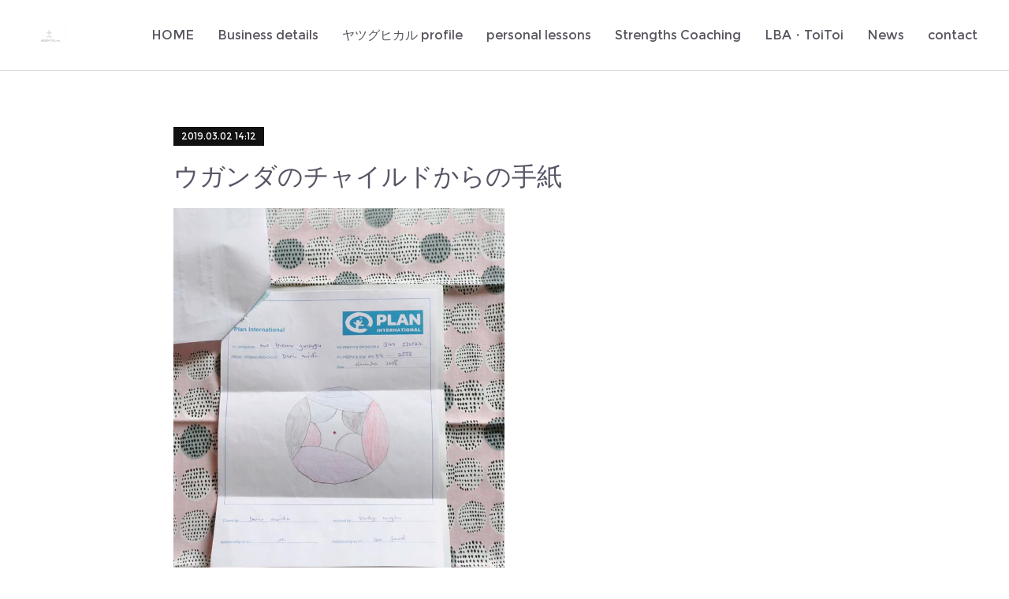

--- FILE ---
content_type: text/html; charset=utf-8
request_url: https://www.slowplus-coaching.net/posts/5823764
body_size: 10475
content:
<!doctype html>

            <html lang="ja" data-reactroot=""><head><meta charSet="UTF-8"/><meta http-equiv="X-UA-Compatible" content="IE=edge"/><meta name="viewport" content="width=device-width,user-scalable=no,initial-scale=1.0,minimum-scale=1.0,maximum-scale=1.0"/><title data-react-helmet="true">ウガンダのチャイルドからの手紙 | insightful ± Coaching</title><link data-react-helmet="true" rel="canonical" href="https://www.slowplus-coaching.net/posts/5823764/"/><meta name="description" content="ウガンダに住む女の子のスポンサーになってもう数年になるのだけれど、先日彼女へのお手紙と一緒に日本の和紙でできた封緘をするときの丸い和柄のシールを送っていたら、それを絵に描いて送ってくれました。今までは"/><meta property="fb:app_id" content="522776621188656"/><meta property="og:url" content="https://www.slowplus-coaching.net/posts/5823764"/><meta property="og:type" content="article"/><meta property="og:title" content="ウガンダのチャイルドからの手紙"/><meta property="og:description" content="ウガンダに住む女の子のスポンサーになってもう数年になるのだけれど、先日彼女へのお手紙と一緒に日本の和紙でできた封緘をするときの丸い和柄のシールを送っていたら、それを絵に描いて送ってくれました。今までは"/><meta property="og:image" content="https://cdn.amebaowndme.com/madrid-prd/madrid-web/images/sites/91576/31310a6fc35d9edb7c85de16778bb603_e787a80e6ac9472511e6605877762b51.jpg"/><meta property="og:site_name" content="insightful ± Coaching"/><meta property="og:locale" content="ja_JP"/><meta name="twitter:card" content="summary_large_image"/><meta name="twitter:site" content="@amebaownd"/><meta name="twitter:title" content="ウガンダのチャイルドからの手紙 | insightful ± Coaching"/><meta name="twitter:description" content="ウガンダに住む女の子のスポンサーになってもう数年になるのだけれど、先日彼女へのお手紙と一緒に日本の和紙でできた封緘をするときの丸い和柄のシールを送っていたら、それを絵に描いて送ってくれました。今までは"/><meta name="twitter:image" content="https://cdn.amebaowndme.com/madrid-prd/madrid-web/images/sites/91576/31310a6fc35d9edb7c85de16778bb603_e787a80e6ac9472511e6605877762b51.jpg"/><meta name="twitter:app:id:iphone" content="911640835"/><meta name="twitter:app:url:iphone" content="amebaownd://public/sites/91576/posts/5823764"/><meta name="twitter:app:id:googleplay" content="jp.co.cyberagent.madrid"/><meta name="twitter:app:url:googleplay" content="amebaownd://public/sites/91576/posts/5823764"/><meta name="twitter:app:country" content="US"/><link rel="amphtml" href="https://amp.amebaownd.com/posts/5823764"/><link rel="alternate" type="application/rss+xml" title="insightful ± Coaching" href="https://www.slowplus-coaching.net/rss.xml"/><link rel="alternate" type="application/atom+xml" title="insightful ± Coaching" href="https://www.slowplus-coaching.net/atom.xml"/><link rel="sitemap" type="application/xml" title="Sitemap" href="/sitemap.xml"/><link href="https://static.amebaowndme.com/madrid-frontend/css/user.min-a66be375c.css" rel="stylesheet" type="text/css"/><link href="https://static.amebaowndme.com/madrid-frontend/css/bill/index.min-a66be375c.css" rel="stylesheet" type="text/css"/><link rel="icon" href="https://cdn.amebaowndme.com/madrid-prd/madrid-web/images/sites/91576/73478866a91b8e9bf7c86214f62a0d90_083fa05415447d533c58ae10c3bcceef.png?width=32&amp;height=32"/><link rel="apple-touch-icon" href="https://cdn.amebaowndme.com/madrid-prd/madrid-web/images/sites/91576/73478866a91b8e9bf7c86214f62a0d90_083fa05415447d533c58ae10c3bcceef.png?width=180&amp;height=180"/><style id="site-colors" charSet="UTF-8">.u-nav-clr {
  color: #58535e;
}
.u-nav-bdr-clr {
  border-color: #58535e;
}
.u-nav-bg-clr {
  background-color: #ffffff;
}
.u-nav-bg-bdr-clr {
  border-color: #ffffff;
}
.u-site-clr {
  color: ;
}
.u-base-bg-clr {
  background-color: #ffffff;
}
.u-btn-clr {
  color: #111111;
}
.u-btn-clr:hover,
.u-btn-clr--active {
  color: rgba(17,17,17, 0.7);
}
.u-btn-clr--disabled,
.u-btn-clr:disabled {
  color: rgba(17,17,17, 0.5);
}
.u-btn-bdr-clr {
  border-color: #111111;
}
.u-btn-bdr-clr:hover,
.u-btn-bdr-clr--active {
  border-color: rgba(17,17,17, 0.7);
}
.u-btn-bdr-clr--disabled,
.u-btn-bdr-clr:disabled {
  border-color: rgba(17,17,17, 0.5);
}
.u-btn-bg-clr {
  background-color: #111111;
}
.u-btn-bg-clr:hover,
.u-btn-bg-clr--active {
  background-color: rgba(17,17,17, 0.7);
}
.u-btn-bg-clr--disabled,
.u-btn-bg-clr:disabled {
  background-color: rgba(17,17,17, 0.5);
}
.u-txt-clr {
  color: #565565;
}
.u-txt-clr--lv1 {
  color: rgba(86,85,101, 0.7);
}
.u-txt-clr--lv2 {
  color: rgba(86,85,101, 0.5);
}
.u-txt-clr--lv3 {
  color: rgba(86,85,101, 0.3);
}
.u-txt-bg-clr {
  background-color: #eeeeef;
}
.u-lnk-clr,
.u-clr-area a {
  color: #7fa0ba;
}
.u-lnk-clr:visited,
.u-clr-area a:visited {
  color: rgba(127,160,186, 0.7);
}
.u-lnk-clr:hover,
.u-clr-area a:hover {
  color: rgba(127,160,186, 0.5);
}
.u-ttl-blk-clr {
  color: #111111;
}
.u-ttl-blk-bdr-clr {
  border-color: #111111;
}
.u-ttl-blk-bdr-clr--lv1 {
  border-color: #cfcfcf;
}
.u-bdr-clr {
  border-color: #dddddd;
}
.u-acnt-bdr-clr {
  border-color: #111111;
}
.u-acnt-bg-clr {
  background-color: #111111;
}
body {
  background-color: #ffffff;
}
blockquote {
  color: rgba(86,85,101, 0.7);
  border-left-color: #dddddd;
};</style><style id="user-css" charSet="UTF-8">;</style><style media="screen and (max-width: 800px)" id="user-sp-css" charSet="UTF-8">;</style><script>
              (function(i,s,o,g,r,a,m){i['GoogleAnalyticsObject']=r;i[r]=i[r]||function(){
              (i[r].q=i[r].q||[]).push(arguments)},i[r].l=1*new Date();a=s.createElement(o),
              m=s.getElementsByTagName(o)[0];a.async=1;a.src=g;m.parentNode.insertBefore(a,m)
              })(window,document,'script','//www.google-analytics.com/analytics.js','ga');
            </script></head><body id="mdrd-a66be375c" class="u-txt-clr u-base-bg-clr theme-bill plan-premium hide-owndbar "><noscript><iframe src="//www.googletagmanager.com/ns.html?id=GTM-PXK9MM" height="0" width="0" style="display:none;visibility:hidden"></iframe></noscript><script>
            (function(w,d,s,l,i){w[l]=w[l]||[];w[l].push({'gtm.start':
            new Date().getTime(),event:'gtm.js'});var f=d.getElementsByTagName(s)[0],
            j=d.createElement(s),dl=l!='dataLayer'?'&l='+l:'';j.async=true;j.src=
            '//www.googletagmanager.com/gtm.js?id='+i+dl;f.parentNode.insertBefore(j,f);
            })(window,document, 'script', 'dataLayer', 'GTM-PXK9MM');
            </script><div id="content"><div class="page u-nav-bg-clr " data-reactroot=""><div class="page__outer"><div class="page__inner u-base-bg-clr"><header class="page__header header u-nav-bg-clr u-bdr-clr"><div class="header__inner"><div class="site-logo"><div><img alt=""/></div></div><nav role="navigation" class="header__nav global-nav u-font js-nav-overflow-criterion is-invisible"><ul class="global-nav__list "><li class="global-nav__item u-nav-bdr-clr js-nav-item "><a target="" class="u-nav-clr u-nav-bdr-clr u-font" href="/">HOME</a></li><li class="global-nav__item u-nav-bdr-clr js-nav-item "><a target="" class="u-nav-clr u-nav-bdr-clr u-font" href="/pages/256609/page_201601011520">Business details</a></li><li class="global-nav__item u-nav-bdr-clr js-nav-item "><a target="" class="u-nav-clr u-nav-bdr-clr u-font" href="/pages/256327/profile">ヤツグヒカル profile</a></li><li class="global-nav__item u-nav-bdr-clr js-nav-item "><a href="https://slowplus.official.ec/" target="_blank" class="u-nav-clr u-nav-bdr-clr u-font">personal lessons</a></li><li class="global-nav__item u-nav-bdr-clr js-nav-item "><a target="" class="u-nav-clr u-nav-bdr-clr u-font" href="/pages/5116340/page_202107241644">Strengths Coaching</a></li><li class="global-nav__item u-nav-bdr-clr js-nav-item "><a target="" class="u-nav-clr u-nav-bdr-clr u-font" href="/pages/256468/page_201601011256">LBA・ToiToi</a></li><li class="global-nav__item u-nav-bdr-clr js-nav-item "><a target="" class="u-nav-clr u-nav-bdr-clr u-font" href="/pages/256326/posts">News</a></li><li class="global-nav__item u-nav-bdr-clr js-nav-item "><a href="https://form.run/@slowplus-4544" target="_blank" class="u-nav-clr u-nav-bdr-clr u-font">contact</a></li></ul></nav><div class="header__icon header-icon"><span class="header-icon__item u-nav-bdr-clr"></span><span class="header-icon__item u-nav-bdr-clr"></span></div></div></header><div><div role="main" class="page__main-outer"><div class="page__main page__main--blog-detail u-base-bg-clr"><div class="section"><div class="blog-article-outer"><article class="blog-article"><div class="blog-article__inner"><div class="blog-article__header"><div class="blog-article__date u-acnt-bg-clr u-font"><time class="" dateTime="2019-03-02T14:12:56Z">2019.03.02 14:12</time></div></div><div class="blog-article__content"><div class="blog-article__title blog-title"><h1 class="blog-title__text u-txt-clr">ウガンダのチャイルドからの手紙</h1></div><div class="blog-article__body blog-body blog-body--show-title"><div class="blog-body__item"><div class="img img__item--"><div><img alt=""/></div></div></div><div class="blog-body__item"><div class="img img__item--"><div><img alt=""/></div></div></div><div class="blog-body__item"><div class="blog-body__text u-txt-clr u-clr-area" data-block-type="text"><p>ウガンダに住む女の子のスポンサーになってもう数年になるのだけれど、</p><p>先日彼女へのお手紙と一緒に日本の和紙でできた封緘をするときの丸い和柄のシールを送っていたら、それを絵に描いて送ってくれました。</p><p><br></p><p>今までは原色のエネルギーほとばしる絵をクレヨンで描いて送ってきてくれていたのに、私の送った和風な優しい感じを表現するために、どうにかして優しい色の色鉛筆を探して描いてくれたのかなぁ。</p><p>今度は軽くて耐久性のある紙風船を送ってあげようと思います。</p><p>英語の手紙は地域ボランティアの方が代筆してくれたもの。</p><p>彼女も彼女の家族も字が書けないし読めないということだから、絵がコミュニケーションになるんだなぁ。</p><p>彼女の優しい気持ちに感謝だな。</p><p><br></p><p>ヒカル</p></div></div></div></div><div class="blog-article__footer"><div class="bloginfo"><div class="bloginfo__category bloginfo-category"><ul class="bloginfo-category__list bloginfo-category-list"><li class="bloginfo-category-list__item"><a class="u-txt-clr u-txt-clr--lv2" href="/posts/categories/50380">myself＊感じたこと・学びなど<!-- -->(<!-- -->199<!-- -->)</a></li><li class="bloginfo-category-list__item"><a class="u-txt-clr u-txt-clr--lv2" href="/posts/categories/50291">myself＊学び<!-- -->(<!-- -->64<!-- -->)</a></li></ul></div></div><div class="reblog-btn-outer"><div class="reblog-btn-body"><button class="reblog-btn"><span class="reblog-btn__inner"><span class="icon icon--reblog2"></span></span></button></div></div></div></div><div class="complementary-outer complementary-outer--slot2"><div class="complementary complementary--postPrevNext "><div class="block-type--postPrevNext"><div class="pager pager--type1"><ul class="pager__list"><li class="pager__item pager__item--prev pager__item--bg"><a class="pager__item-inner " style="background-image:url(https://cdn.amebaowndme.com/madrid-prd/madrid-web/images/sites/91576/6e6f225915f54585ace8c629221ac305_a782ca0675244c40ce87db45b8076a5a.jpg?width=400)" href="/posts/5823685"><time class="pager__date " dateTime="2019-03-03T14:00:34Z">2019.03.03 14:00</time><div><span class="pager__description ">沈丁花の季節</span></div><span aria-hidden="true" class="pager__icon icon icon--disclosure-l4 "></span></a></li><li class="pager__item pager__item--next pager__item--bg"><a class="pager__item-inner " style="background-image:url(https://cdn.amebaowndme.com/madrid-prd/madrid-web/images/sites/91576/1a2be160b71a8b918cad2d52337f3025_6857b3b977bd8c7bc95832f18376f885.jpg?width=400)" href="/posts/5823789"><time class="pager__date " dateTime="2019-03-01T14:16:15Z">2019.03.01 14:16</time><div><span class="pager__description ">不規則に枝分かれ・リプサリス</span></div><span aria-hidden="true" class="pager__icon icon icon--disclosure-r4 "></span></a></li></ul></div></div></div><div class="complementary complementary--author "><div class="block-type--author"><div class="authorinfo authorinfo--s"><div class="authorinfo__profile"><div><img alt=""/></div><div class="authorinfo__body"><a class="authorinfo__name u-txt-clr" href="/authors/137274">slowplus_hikaru</a></div></div></div></div></div><div class="complementary complementary--siteFollow "><div class="block-type--siteFollow"><div class="site-follow u-bdr-clr"><div class="site-follow__img"><div><img alt=""/></div></div><div class="site-follow__body"><p class="site-follow__title u-txt-clr"><span class="site-follow__title-inner ">insightful ± Coaching</span></p><p class="site-follow__text u-txt-clr u-txt-clr--lv1">組織デザイン・チームビルディング専門・強み特化型・カタリスト型 企業コーチ　
ヤツグヒカル</p><div class="site-follow__btn-outer"><button class="site-follow__btn site-follow__btn--yet"><div class="site-follow__btn-text"><span aria-hidden="true" class="site-follow__icon icon icon--plus"></span>フォロー</div></button></div></div></div></div></div><div class="complementary complementary--shareButton "><div class="block-type--shareButton"><div class="share share--filled share--filled-4"><button class="share__btn--facebook share__btn share__btn--filled"><span aria-hidden="true" class="icon--facebook icon"></span></button><button class="share__btn--twitter share__btn share__btn--filled"><span aria-hidden="true" class="icon--twitter icon"></span></button><button class="share__btn--nanagogo share__btn share__btn--filled"><span aria-hidden="true" class="icon--nanagogo icon"></span></button></div></div></div><div class="complementary complementary--shareButton "><div class="block-type--shareButton"><div class="share share--circle share--circle-5"><button class="share__btn--facebook share__btn share__btn--circle"><span aria-hidden="true" class="icon--facebook icon"></span></button><button class="share__btn--twitter share__btn share__btn--circle"><span aria-hidden="true" class="icon--twitter icon"></span></button><button class="share__btn--hatenabookmark share__btn share__btn--circle"><span aria-hidden="true" class="icon--hatenabookmark icon"></span></button><button class="share__btn--pocket share__btn share__btn--circle"><span aria-hidden="true" class="icon--pocket icon"></span></button><button class="share__btn--googleplus share__btn share__btn--circle"><span aria-hidden="true" class="icon--googleplus icon"></span></button></div></div></div><div class="complementary complementary--relatedPosts "><div class="block-type--relatedPosts"></div></div><div class="complementary complementary--postPrevNext "><div class="block-type--postPrevNext"><div class="pager pager--type1"><ul class="pager__list"><li class="pager__item pager__item--prev pager__item--bg"><a class="pager__item-inner " style="background-image:url(https://cdn.amebaowndme.com/madrid-prd/madrid-web/images/sites/91576/6e6f225915f54585ace8c629221ac305_a782ca0675244c40ce87db45b8076a5a.jpg?width=400)" href="/posts/5823685"><time class="pager__date " dateTime="2019-03-03T14:00:34Z">2019.03.03 14:00</time><div><span class="pager__description ">沈丁花の季節</span></div><span aria-hidden="true" class="pager__icon icon icon--disclosure-l4 "></span></a></li><li class="pager__item pager__item--next pager__item--bg"><a class="pager__item-inner " style="background-image:url(https://cdn.amebaowndme.com/madrid-prd/madrid-web/images/sites/91576/1a2be160b71a8b918cad2d52337f3025_6857b3b977bd8c7bc95832f18376f885.jpg?width=400)" href="/posts/5823789"><time class="pager__date " dateTime="2019-03-01T14:16:15Z">2019.03.01 14:16</time><div><span class="pager__description ">不規則に枝分かれ・リプサリス</span></div><span aria-hidden="true" class="pager__icon icon icon--disclosure-r4 "></span></a></li></ul></div></div></div></div><div class="blog-article__comment"><div class="comment-list js-comment-list"><div><p class="comment-count u-txt-clr u-txt-clr--lv2"><span>0</span>コメント</p><ul><li class="comment-list__item comment-item js-comment-form"><div class="comment-item__body"><form class="comment-item__form u-bdr-clr "><div class="comment-item__form-head"><textarea type="text" id="post-comment" maxLength="1100" placeholder="コメントする..." class="comment-item__input"></textarea></div><div class="comment-item__form-foot"><p class="comment-item__count-outer"><span class="comment-item__count ">1000</span> / 1000</p><button type="submit" disabled="" class="comment-item__submit">投稿</button></div></form></div></li></ul></div></div></div><div class="pswp" tabindex="-1" role="dialog" aria-hidden="true"><div class="pswp__bg"></div><div class="pswp__scroll-wrap"><div class="pswp__container"><div class="pswp__item"></div><div class="pswp__item"></div><div class="pswp__item"></div></div><div class="pswp__ui pswp__ui--hidden"><div class="pswp__top-bar"><div class="pswp__counter"></div><button class="pswp__button pswp__button--close" title="Close (Esc)"></button><button class="pswp__button pswp__button--share" title="Share"></button><button class="pswp__button pswp__button--fs" title="Toggle fullscreen"></button><button class="pswp__button pswp__button--zoom" title="Zoom in/out"></button><div class="pswp__preloader"><div class="pswp__preloader__icn"><div class="pswp__preloader__cut"><div class="pswp__preloader__donut"></div></div></div></div></div><div class="pswp__share-modal pswp__share-modal--hidden pswp__single-tap"><div class="pswp__share-tooltip"></div></div><div class="pswp__button pswp__button--close pswp__close"><span class="pswp__close__item pswp__close"></span><span class="pswp__close__item pswp__close"></span></div><div class="pswp__bottom-bar"><button class="pswp__button pswp__button--arrow--left js-lightbox-arrow" title="Previous (arrow left)"></button><button class="pswp__button pswp__button--arrow--right js-lightbox-arrow" title="Next (arrow right)"></button></div><div class=""><div class="pswp__caption"><div class="pswp__caption"></div><div class="pswp__caption__link"><a class="js-link"></a></div></div></div></div></div></div></article></div></div></div></div></div><footer role="contentinfo" class="page__footer footer" style="opacity:1 !important;visibility:visible !important;text-indent:0 !important;overflow:visible !important;position:static !important"><div class="footer__inner u-bdr-clr footer--pagetop" style="opacity:1 !important;visibility:visible !important;text-indent:0 !important;overflow:visible !important;display:block !important;transform:none !important"><p class="pagetop"><a href="#" class="pagetop__link u-bdr-clr">Page Top</a></p><div class="footer__item u-bdr-clr" style="opacity:1 !important;visibility:visible !important;text-indent:0 !important;overflow:visible !important;display:block !important;transform:none !important"><p class="footer__copyright u-font"><small class="u-txt-clr u-txt-clr--lv2 u-font" style="color:rgba(86,85,101, 0.5) !important">Copyright@Iinsightful,All Right Reserved</small></p></div></div></footer></div></div><div class="toast"></div></div></div><script charSet="UTF-8">window.mdrdEnv="prd";</script><script charSet="UTF-8">window.INITIAL_STATE={"authenticate":{"authCheckCompleted":false,"isAuthorized":false},"blogPostReblogs":{},"category":{},"currentSite":{"fetching":false,"status":null,"site":{}},"shopCategory":{},"categories":{},"notifications":{},"page":{},"paginationTitle":{},"postArchives":{},"postComments":{"5823764":{"data":[],"pagination":{"total":0,"offset":0,"limit":3,"cursors":{"after":"","before":""}},"fetching":false},"submitting":false,"postStatus":null},"postDetail":{"postDetail-blogPostId:5823764":{"fetching":false,"loaded":true,"meta":{"code":200},"data":{"id":"5823764","userId":"137274","siteId":"91576","status":"publish","title":"ウガンダのチャイルドからの手紙","contents":[{"type":"image","fit":true,"scale":0.5,"align":"","url":"https:\u002F\u002Fcdn.amebaowndme.com\u002Fmadrid-prd\u002Fmadrid-web\u002Fimages\u002Fsites\u002F91576\u002F31310a6fc35d9edb7c85de16778bb603_e787a80e6ac9472511e6605877762b51.jpg","link":"","width":720,"height":960,"target":"_self","lightboxIndex":0},{"type":"image","fit":true,"scale":0.5,"align":"","url":"https:\u002F\u002Fcdn.amebaowndme.com\u002Fmadrid-prd\u002Fmadrid-web\u002Fimages\u002Fsites\u002F91576\u002Fd3b4be25f1f86dd0e6513229dad88e30_6dc94ecd7a0a90bf8765bd1856e9ce7b.jpg","link":"","width":720,"height":960,"target":"_self","lightboxIndex":1},{"type":"text","format":"html","value":"\u003Cp\u003Eウガンダに住む女の子のスポンサーになってもう数年になるのだけれど、\u003C\u002Fp\u003E\u003Cp\u003E先日彼女へのお手紙と一緒に日本の和紙でできた封緘をするときの丸い和柄のシールを送っていたら、それを絵に描いて送ってくれました。\u003C\u002Fp\u003E\u003Cp\u003E\u003Cbr\u003E\u003C\u002Fp\u003E\u003Cp\u003E今までは原色のエネルギーほとばしる絵をクレヨンで描いて送ってきてくれていたのに、私の送った和風な優しい感じを表現するために、どうにかして優しい色の色鉛筆を探して描いてくれたのかなぁ。\u003C\u002Fp\u003E\u003Cp\u003E今度は軽くて耐久性のある紙風船を送ってあげようと思います。\u003C\u002Fp\u003E\u003Cp\u003E英語の手紙は地域ボランティアの方が代筆してくれたもの。\u003C\u002Fp\u003E\u003Cp\u003E彼女も彼女の家族も字が書けないし読めないということだから、絵がコミュニケーションになるんだなぁ。\u003C\u002Fp\u003E\u003Cp\u003E彼女の優しい気持ちに感謝だな。\u003C\u002Fp\u003E\u003Cp\u003E\u003Cbr\u003E\u003C\u002Fp\u003E\u003Cp\u003Eヒカル\u003C\u002Fp\u003E"}],"urlPath":"","publishedUrl":"https:\u002F\u002Fwww.slowplus-coaching.net\u002Fposts\u002F5823764","ogpDescription":"","ogpImageUrl":"","contentFiltered":"","viewCount":0,"commentCount":0,"reblogCount":0,"prevBlogPost":{"id":"5823685","title":"沈丁花の季節","summary":"外に出てふと沈丁花の香りがしてくると、やっとやってきた春に心踊ります。　　　　 幼い頃からギリシャ神話が好きで、アポロンに好かれて逃げ回っていた妖精ダフネを不憫に思ったゼウスが沈丁花に変身させてくれてそれから穏やかに暮らせるようになりましたとさ、という話。　　　　 妖精ダフネ＝沈丁花、英語読みDaphne（ダフニ）まるで丁子（クローブ）のような香りがするので和名は沈丁花。　　　　　　 ゆえに花言葉は不死、不滅、栄光、永遠など少し超越した感のあるもの。美少年ナルキッソスの話→ナルシス＝水仙などなど語源マニアはこうやって育ちながら色々物知りになっていきます。","imageUrl":"https:\u002F\u002Fcdn.amebaowndme.com\u002Fmadrid-prd\u002Fmadrid-web\u002Fimages\u002Fsites\u002F91576\u002F6e6f225915f54585ace8c629221ac305_a782ca0675244c40ce87db45b8076a5a.jpg","publishedAt":"2019-03-03T14:00:34Z"},"nextBlogPost":{"id":"5823789","title":"不規則に枝分かれ・リプサリス","summary":"無秩序に規則性なく枝分かれするという点に関しては、リプサリスもかわいいい。こちらは、夏から秋にむかって弱ってスカスカ5本の枝くらいしかなかったものを今、復活させているもの。この冬なぜか爆発的に新芽が出てきてどんどん増えて伸びてる。ほんとは冬は休眠中なはずなのに。5株くらい寄せて、もっとわっしゃーもしゃもしゃにして盛大に吊り下げる予定。毎日、じっと観ては「ヒゲが出てきたね〜、水ほしい？？」なんて話しかけながら様子を観ながら、緑と対話しています。ヒカル","imageUrl":"https:\u002F\u002Fcdn.amebaowndme.com\u002Fmadrid-prd\u002Fmadrid-web\u002Fimages\u002Fsites\u002F91576\u002F1a2be160b71a8b918cad2d52337f3025_6857b3b977bd8c7bc95832f18376f885.jpg","publishedAt":"2019-03-01T14:16:15Z"},"rebloggedPost":false,"blogCategories":[{"id":"50380","siteId":"91576","label":"myself＊感じたこと・学びなど","publishedCount":199,"createdAt":"2016-01-03T11:42:08Z","updatedAt":"2022-03-04T09:24:01Z"},{"id":"50291","siteId":"91576","label":"myself＊学び","publishedCount":64,"createdAt":"2016-01-03T04:26:05Z","updatedAt":"2022-03-04T09:24:01Z"}],"user":{"id":"137274","nickname":"slowplus_hikaru","description":"組織づくり専門のコーチをしています。","official":false,"photoUrl":"https:\u002F\u002Fprofile-api.ameba.jp\u002Fv2\u002Fas\u002Fb0e223a8ed5cd52e7c9cc7774cafa63efa5e262c\u002FprofileImage?cat=300","followingCount":2,"createdAt":"2015-12-31T21:38:02Z","updatedAt":"2025-04-07T01:23:45Z"},"updateUser":{"id":"137274","nickname":"slowplus_hikaru","description":"組織づくり専門のコーチをしています。","official":false,"photoUrl":"https:\u002F\u002Fprofile-api.ameba.jp\u002Fv2\u002Fas\u002Fb0e223a8ed5cd52e7c9cc7774cafa63efa5e262c\u002FprofileImage?cat=300","followingCount":2,"createdAt":"2015-12-31T21:38:02Z","updatedAt":"2025-04-07T01:23:45Z"},"comments":{"pagination":{"total":0,"offset":0,"limit":3,"cursors":{"after":"","before":""}},"data":[]},"publishedAt":"2019-03-02T14:12:56Z","createdAt":"2019-03-03T14:14:39Z","updatedAt":"2019-03-03T14:14:39Z","version":1}}},"postList":{},"shopList":{},"shopItemDetail":{},"pureAd":{},"keywordSearch":{},"proxyFrame":{"loaded":false},"relatedPostList":{},"route":{"route":{"path":"\u002Fposts\u002F:blog_post_id","component":function Connect(props, context) {
        _classCallCheck(this, Connect);

        var _this = _possibleConstructorReturn(this, _Component.call(this, props, context));

        _this.version = version;
        _this.store = props.store || context.store;

        (0, _invariant2["default"])(_this.store, 'Could not find "store" in either the context or ' + ('props of "' + connectDisplayName + '". ') + 'Either wrap the root component in a <Provider>, ' + ('or explicitly pass "store" as a prop to "' + connectDisplayName + '".'));

        var storeState = _this.store.getState();
        _this.state = { storeState: storeState };
        _this.clearCache();
        return _this;
      },"route":{"id":"0","type":"blog_post_detail","idForType":"0","title":"","urlPath":"\u002Fposts\u002F:blog_post_id","isHomePage":false}},"params":{"blog_post_id":"5823764"},"location":{"pathname":"\u002Fposts\u002F5823764","search":"","hash":"","action":"POP","key":"2nbktg","query":{}}},"siteConfig":{"tagline":"組織デザイン・チームビルディング専門・強み特化型・カタリスト型 企業コーチ　\nヤツグヒカル","title":"insightful ± Coaching","copyright":"Copyright@Iinsightful,All Right Reserved","iconUrl":"https:\u002F\u002Fcdn.amebaowndme.com\u002Fmadrid-prd\u002Fmadrid-web\u002Fimages\u002Fsites\u002F91576\u002F42fdeb1f81a83e67574fd463b981fd76_9f3a63ecf456b69063c4ad39c13f1d1a.png","logoUrl":"https:\u002F\u002Fcdn.amebaowndme.com\u002Fmadrid-prd\u002Fmadrid-web\u002Fimages\u002Fsites\u002F91576\u002Fa5d4d953ed7a9e63e4ca0e32a754e659_5206cfe23af14b5e0c57547d6bf191f1.png","coverImageUrl":"https:\u002F\u002Fcdn.amebaowndme.com\u002Fmadrid-prd\u002Fmadrid-web\u002Fimages\u002Fsites\u002F91576\u002Fb8b7abc09ee96a3f437adfe835ba5867_57db52a5d074a1a22b9d9cf46cf450b5.png","homePageId":"3127321","siteId":"91576","siteCategoryIds":[371,379],"themeId":"11","theme":"bill","shopId":"slo91576-owndshop-com","openedShop":false,"shop":{"law":{"userType":"","corporateName":"","firstName":"","lastName":"","zipCode":"","prefecture":"","address":"","telNo":"","aboutContact":"","aboutPrice":"","aboutPay":"","aboutService":"","aboutReturn":""},"privacyPolicy":{"operator":"","contact":"","collectAndUse":"","restrictionToThirdParties":"","supervision":"","disclosure":"","cookie":""}},"user":{"id":"137274","nickname":"slowplus_hikaru","photoUrl":"","createdAt":"2015-12-31T21:38:02Z","updatedAt":"2025-04-07T01:23:45Z"},"commentApproval":"accept","plan":{"id":"6","name":"premium-annual","ownd_header":true,"powered_by":true,"pure_ads":true},"verifiedType":"general","navigations":[{"title":"HOME","urlPath":".\u002F","target":"_self","pageId":"3127321"},{"title":"Business details","urlPath":".\u002Fpages\u002F256609\u002Fpage_201601011520","target":"_self","pageId":"256609"},{"title":"ヤツグヒカル profile","urlPath":".\u002Fpages\u002F256327\u002Fprofile","target":"_self","pageId":"256327"},{"title":"personal lessons","urlPath":"https:\u002F\u002Fslowplus.official.ec\u002F","target":"_blank","pageId":"0"},{"title":"Strengths Coaching","urlPath":".\u002Fpages\u002F5116340\u002Fpage_202107241644","target":"_self","pageId":"5116340"},{"title":"LBA・ToiToi","urlPath":".\u002Fpages\u002F256468\u002Fpage_201601011256","target":"_self","pageId":"256468"},{"title":"News","urlPath":".\u002Fpages\u002F256326\u002Fposts","target":"_self","pageId":"256326"},{"title":"contact","urlPath":"https:\u002F\u002Fform.run\u002F@slowplus-4544","target":"_blank","pageId":"0"}],"routings":[{"id":"0","type":"blog","idForType":"0","title":"","urlPath":"\u002Fposts\u002Fpage\u002F:page_num","isHomePage":false},{"id":"0","type":"blog_post_archive","idForType":"0","title":"","urlPath":"\u002Fposts\u002Farchives\u002F:yyyy\u002F:mm","isHomePage":false},{"id":"0","type":"blog_post_archive","idForType":"0","title":"","urlPath":"\u002Fposts\u002Farchives\u002F:yyyy\u002F:mm\u002Fpage\u002F:page_num","isHomePage":false},{"id":"0","type":"blog_post_category","idForType":"0","title":"","urlPath":"\u002Fposts\u002Fcategories\u002F:category_id","isHomePage":false},{"id":"0","type":"blog_post_category","idForType":"0","title":"","urlPath":"\u002Fposts\u002Fcategories\u002F:category_id\u002Fpage\u002F:page_num","isHomePage":false},{"id":"0","type":"author","idForType":"0","title":"","urlPath":"\u002Fauthors\u002F:user_id","isHomePage":false},{"id":"0","type":"author","idForType":"0","title":"","urlPath":"\u002Fauthors\u002F:user_id\u002Fpage\u002F:page_num","isHomePage":false},{"id":"0","type":"blog_post_category","idForType":"0","title":"","urlPath":"\u002Fposts\u002Fcategory\u002F:category_id","isHomePage":false},{"id":"0","type":"blog_post_category","idForType":"0","title":"","urlPath":"\u002Fposts\u002Fcategory\u002F:category_id\u002Fpage\u002F:page_num","isHomePage":false},{"id":"0","type":"blog_post_detail","idForType":"0","title":"","urlPath":"\u002Fposts\u002F:blog_post_id","isHomePage":false},{"id":"0","type":"shopItem","idForType":"0","title":"","urlPath":"\u002FshopItems\u002F:shopItemId","isHomePage":false},{"id":"0","type":"shopItemList","idForType":"0","title":"","urlPath":"\u002FshopItems\u002Fpage\u002F:pageNum","isHomePage":false},{"id":"0","type":"shopItemCategory","idForType":"0","title":"","urlPath":"\u002FshopItems\u002Fcategories\u002F:shopItemCategoryId","isHomePage":false},{"id":"0","type":"shopItemCategory","idForType":"0","title":"","urlPath":"\u002FshopItems\u002Fcategories\u002F:shopItemCategoryId\u002Fpage\u002F:pageNum","isHomePage":false},{"id":"0","type":"keywordSearch","idForType":"0","title":"","urlPath":"\u002Fsearch\u002Fq\u002F:query","isHomePage":false},{"id":"0","type":"keywordSearch","idForType":"0","title":"","urlPath":"\u002Fsearch\u002Fq\u002F:query\u002Fpage\u002F:page_num","isHomePage":false},{"id":"6750718","type":"static","idForType":"0","title":"コーチング・コンサルティング","urlPath":"\u002Fpages\u002F6750718\u002F","isHomePage":false},{"id":"6750718","type":"static","idForType":"0","title":"コーチング・コンサルティング","urlPath":"\u002Fpages\u002F6750718\u002F:url_path","isHomePage":false},{"id":"5116340","type":"static","idForType":"0","title":"Strengths Coaching","urlPath":"\u002Fpages\u002F5116340\u002F","isHomePage":false},{"id":"5116340","type":"static","idForType":"0","title":"Strengths Coaching","urlPath":"\u002Fpages\u002F5116340\u002F:url_path","isHomePage":false},{"id":"3127321","type":"static","idForType":"0","title":"HOME","urlPath":"\u002Fpages\u002F3127321\u002F","isHomePage":true},{"id":"3127321","type":"static","idForType":"0","title":"HOME","urlPath":"\u002Fpages\u002F3127321\u002F:url_path","isHomePage":true},{"id":"3099341","type":"instagramAlbum","idForType":"74323","title":"Instagram","urlPath":"\u002Fpages\u002F3099341\u002F","isHomePage":false},{"id":"3099341","type":"instagramAlbum","idForType":"74323","title":"Instagram","urlPath":"\u002Fpages\u002F3099341\u002F:url_path","isHomePage":false},{"id":"3099341","type":"instagramAlbum","idForType":"74323","title":"Instagram","urlPath":"\u002Finstagram_photos\u002Fpage\u002F:page_num","isHomePage":false},{"id":"3099315","type":"twitterTimeline","idForType":"0","title":"Twitter","urlPath":"\u002Fpages\u002F3099315\u002F","isHomePage":false},{"id":"3099315","type":"twitterTimeline","idForType":"0","title":"Twitter","urlPath":"\u002Fpages\u002F3099315\u002F:url_path","isHomePage":false},{"id":"2312411","type":"static","idForType":"0","title":"ページ","urlPath":"\u002Fpages\u002F2312411\u002F","isHomePage":false},{"id":"2312411","type":"static","idForType":"0","title":"ページ","urlPath":"\u002Fpages\u002F2312411\u002F:url_path","isHomePage":false},{"id":"1675390","type":"static","idForType":"0","title":"ページ","urlPath":"\u002Fpages\u002F1675390\u002F","isHomePage":false},{"id":"1675390","type":"static","idForType":"0","title":"ページ","urlPath":"\u002Fpages\u002F1675390\u002F:url_path","isHomePage":false},{"id":"256698","type":"facebookFeed","idForType":"0","title":"Facebook","urlPath":"\u002Fpages\u002F256698\u002F","isHomePage":false},{"id":"256698","type":"facebookFeed","idForType":"0","title":"Facebook","urlPath":"\u002Fpages\u002F256698\u002F:url_path","isHomePage":false},{"id":"256688","type":"static","idForType":"0","title":"Advisory contract","urlPath":"\u002Fpages\u002F256688\u002F","isHomePage":false},{"id":"256688","type":"static","idForType":"0","title":"Advisory contract","urlPath":"\u002Fpages\u002F256688\u002F:url_path","isHomePage":false},{"id":"256609","type":"static","idForType":"0","title":"Business details","urlPath":"\u002Fpages\u002F256609\u002F","isHomePage":false},{"id":"256609","type":"static","idForType":"0","title":"Business details","urlPath":"\u002Fpages\u002F256609\u002F:url_path","isHomePage":false},{"id":"256607","type":"static","idForType":"0","title":"ページ","urlPath":"\u002Fpages\u002F256607\u002F","isHomePage":false},{"id":"256607","type":"static","idForType":"0","title":"ページ","urlPath":"\u002Fpages\u002F256607\u002F:url_path","isHomePage":false},{"id":"256468","type":"static","idForType":"0","title":"LBA・ToiToi","urlPath":"\u002Fpages\u002F256468\u002F","isHomePage":false},{"id":"256468","type":"static","idForType":"0","title":"LBA・ToiToi","urlPath":"\u002Fpages\u002F256468\u002F:url_path","isHomePage":false},{"id":"256328","type":"instagramAlbum","idForType":"7492","title":"Instagram","urlPath":"\u002Fpages\u002F256328\u002F","isHomePage":false},{"id":"256328","type":"instagramAlbum","idForType":"7492","title":"Instagram","urlPath":"\u002Fpages\u002F256328\u002F:url_path","isHomePage":false},{"id":"256328","type":"instagramAlbum","idForType":"7492","title":"Instagram","urlPath":"\u002Finstagram_photos\u002Fpage\u002F:page_num","isHomePage":false},{"id":"256327","type":"static","idForType":"0","title":"ヤツグヒカル profile","urlPath":"\u002Fpages\u002F256327\u002F","isHomePage":false},{"id":"256327","type":"static","idForType":"0","title":"ヤツグヒカル profile","urlPath":"\u002Fpages\u002F256327\u002F:url_path","isHomePage":false},{"id":"256326","type":"blog","idForType":"0","title":"News","urlPath":"\u002Fpages\u002F256326\u002F","isHomePage":false},{"id":"256326","type":"blog","idForType":"0","title":"News","urlPath":"\u002Fpages\u002F256326\u002F:url_path","isHomePage":false},{"id":"3127321","type":"static","idForType":"0","title":"HOME","urlPath":"\u002F","isHomePage":true}],"siteColors":{"navigationBackground":"#ffffff","navigationText":"#58535e","siteTitleText":"","background":"#ffffff","buttonBackground":"#111111","buttonText":"#111111","text":"#565565","link":"#7fa0ba","titleBlock":"#111111","border":"#dddddd","accent":"#111111"},"wovnioAttribute":"","useAuthorBlock":false,"twitterHashtags":"","createdAt":"2015-12-31T21:39:33Z","seoTitle":"企業コーチ　インサイトフル　コーチング","isPreview":false,"siteCategory":[{"id":"371","label":"会社や団体"},{"id":"379","label":"サービス業"}],"previewPost":null,"previewShopItem":null,"hasAmebaIdConnection":false,"serverTime":"2026-01-19T01:57:09Z","complementaries":{"1":{"contents":{"layout":{"rows":[{"columns":[{"blocks":[]}]}]}},"created_at":"2016-01-01T05:59:59Z","updated_at":"2023-01-30T00:20:37Z"},"2":{"contents":{"layout":{"rows":[{"columns":[{"blocks":[{"type":"postPrevNext","showImage":true},{"type":"author","size":"s"},{"type":"siteFollow","description":""},{"type":"shareButton","design":"filled","providers":["facebook","twitter","nanagogo","line"]},{"type":"shareButton","design":"circle","providers":["facebook","twitter","hatenabookmark","pocket","googleplus"]},{"type":"relatedPosts","layoutType":"listl","showHeading":true,"heading":"関連記事","limit":3},{"type":"postPrevNext","showImage":true}]}]}]}},"created_at":"2015-12-31T21:39:33Z","updated_at":"2023-01-30T00:20:37Z"},"3":{"contents":{"layout":{"rows":[{"columns":[{"blocks":[]}]}]}},"created_at":"2016-01-01T05:59:59Z","updated_at":"2023-01-30T00:20:37Z"},"4":{"contents":{"layout":{"rows":[{"columns":[{"blocks":[]}]}]}},"created_at":"2016-01-01T05:59:59Z","updated_at":"2023-01-30T00:20:37Z"},"11":{"contents":{"layout":{"rows":[{"columns":[{"blocks":[{"type":"siteFollow","description":""},{"type":"post","mode":"summary","title":"Blog_Recent Occurrences","buttonTitle":"もっと見る","limit":7,"layoutType":"sidebarl","categoryIds":"0","showTitle":true,"showButton":true,"sortType":"recent"},{"type":"postsArchive","heading":"アーカイブ","showHeading":true,"design":"accordion"},{"type":"keywordSearch","heading":"","showHeading":false}]}]}]}},"created_at":"2015-12-31T21:39:33Z","updated_at":"2019-09-04T15:43:36Z"}},"siteColorsCss":".u-nav-clr {\n  color: #58535e;\n}\n.u-nav-bdr-clr {\n  border-color: #58535e;\n}\n.u-nav-bg-clr {\n  background-color: #ffffff;\n}\n.u-nav-bg-bdr-clr {\n  border-color: #ffffff;\n}\n.u-site-clr {\n  color: ;\n}\n.u-base-bg-clr {\n  background-color: #ffffff;\n}\n.u-btn-clr {\n  color: #111111;\n}\n.u-btn-clr:hover,\n.u-btn-clr--active {\n  color: rgba(17,17,17, 0.7);\n}\n.u-btn-clr--disabled,\n.u-btn-clr:disabled {\n  color: rgba(17,17,17, 0.5);\n}\n.u-btn-bdr-clr {\n  border-color: #111111;\n}\n.u-btn-bdr-clr:hover,\n.u-btn-bdr-clr--active {\n  border-color: rgba(17,17,17, 0.7);\n}\n.u-btn-bdr-clr--disabled,\n.u-btn-bdr-clr:disabled {\n  border-color: rgba(17,17,17, 0.5);\n}\n.u-btn-bg-clr {\n  background-color: #111111;\n}\n.u-btn-bg-clr:hover,\n.u-btn-bg-clr--active {\n  background-color: rgba(17,17,17, 0.7);\n}\n.u-btn-bg-clr--disabled,\n.u-btn-bg-clr:disabled {\n  background-color: rgba(17,17,17, 0.5);\n}\n.u-txt-clr {\n  color: #565565;\n}\n.u-txt-clr--lv1 {\n  color: rgba(86,85,101, 0.7);\n}\n.u-txt-clr--lv2 {\n  color: rgba(86,85,101, 0.5);\n}\n.u-txt-clr--lv3 {\n  color: rgba(86,85,101, 0.3);\n}\n.u-txt-bg-clr {\n  background-color: #eeeeef;\n}\n.u-lnk-clr,\n.u-clr-area a {\n  color: #7fa0ba;\n}\n.u-lnk-clr:visited,\n.u-clr-area a:visited {\n  color: rgba(127,160,186, 0.7);\n}\n.u-lnk-clr:hover,\n.u-clr-area a:hover {\n  color: rgba(127,160,186, 0.5);\n}\n.u-ttl-blk-clr {\n  color: #111111;\n}\n.u-ttl-blk-bdr-clr {\n  border-color: #111111;\n}\n.u-ttl-blk-bdr-clr--lv1 {\n  border-color: #cfcfcf;\n}\n.u-bdr-clr {\n  border-color: #dddddd;\n}\n.u-acnt-bdr-clr {\n  border-color: #111111;\n}\n.u-acnt-bg-clr {\n  background-color: #111111;\n}\nbody {\n  background-color: #ffffff;\n}\nblockquote {\n  color: rgba(86,85,101, 0.7);\n  border-left-color: #dddddd;\n}","siteFont":{"id":"10","name":"Montserrat"},"siteCss":"","siteSpCss":"","meta":{"Title":"ウガンダのチャイルドからの手紙 | 企業コーチ　インサイトフル　コーチング","Description":"ウガンダに住む女の子のスポンサーになってもう数年になるのだけれど、先日彼女へのお手紙と一緒に日本の和紙でできた封緘をするときの丸い和柄のシールを送っていたら、それを絵に描いて送ってくれました。今までは","Keywords":"","Noindex":false,"Nofollow":false,"CanonicalUrl":"https:\u002F\u002Fwww.slowplus-coaching.net\u002Fposts\u002F5823764","AmpHtml":"https:\u002F\u002Famp.amebaownd.com\u002Fposts\u002F5823764","DisabledFragment":false,"OgMeta":{"Type":"article","Title":"ウガンダのチャイルドからの手紙","Description":"ウガンダに住む女の子のスポンサーになってもう数年になるのだけれど、先日彼女へのお手紙と一緒に日本の和紙でできた封緘をするときの丸い和柄のシールを送っていたら、それを絵に描いて送ってくれました。今までは","Image":"https:\u002F\u002Fcdn.amebaowndme.com\u002Fmadrid-prd\u002Fmadrid-web\u002Fimages\u002Fsites\u002F91576\u002F31310a6fc35d9edb7c85de16778bb603_e787a80e6ac9472511e6605877762b51.jpg","SiteName":"insightful ± Coaching","Locale":"ja_JP"},"DeepLinkMeta":{"Ios":{"Url":"amebaownd:\u002F\u002Fpublic\u002Fsites\u002F91576\u002Fposts\u002F5823764","AppStoreId":"911640835","AppName":"Ameba Ownd"},"Android":{"Url":"amebaownd:\u002F\u002Fpublic\u002Fsites\u002F91576\u002Fposts\u002F5823764","AppName":"Ameba Ownd","Package":"jp.co.cyberagent.madrid"},"WebUrl":"https:\u002F\u002Fwww.slowplus-coaching.net\u002Fposts\u002F5823764"},"TwitterCard":{"Type":"summary_large_image","Site":"@amebaownd","Creator":"","Title":"ウガンダのチャイルドからの手紙 | insightful ± Coaching","Description":"ウガンダに住む女の子のスポンサーになってもう数年になるのだけれど、先日彼女へのお手紙と一緒に日本の和紙でできた封緘をするときの丸い和柄のシールを送っていたら、それを絵に描いて送ってくれました。今までは","Image":"https:\u002F\u002Fcdn.amebaowndme.com\u002Fmadrid-prd\u002Fmadrid-web\u002Fimages\u002Fsites\u002F91576\u002F31310a6fc35d9edb7c85de16778bb603_e787a80e6ac9472511e6605877762b51.jpg"},"TwitterAppCard":{"CountryCode":"US","IPhoneAppId":"911640835","AndroidAppPackageName":"jp.co.cyberagent.madrid","CustomUrl":"amebaownd:\u002F\u002Fpublic\u002Fsites\u002F91576\u002Fposts\u002F5823764"},"SiteName":"insightful ± Coaching","ImageUrl":"https:\u002F\u002Fcdn.amebaowndme.com\u002Fmadrid-prd\u002Fmadrid-web\u002Fimages\u002Fsites\u002F91576\u002F31310a6fc35d9edb7c85de16778bb603_e787a80e6ac9472511e6605877762b51.jpg","FacebookAppId":"522776621188656","InstantArticleId":"","FaviconUrl":"https:\u002F\u002Fcdn.amebaowndme.com\u002Fmadrid-prd\u002Fmadrid-web\u002Fimages\u002Fsites\u002F91576\u002F73478866a91b8e9bf7c86214f62a0d90_083fa05415447d533c58ae10c3bcceef.png?width=32&height=32","AppleTouchIconUrl":"https:\u002F\u002Fcdn.amebaowndme.com\u002Fmadrid-prd\u002Fmadrid-web\u002Fimages\u002Fsites\u002F91576\u002F73478866a91b8e9bf7c86214f62a0d90_083fa05415447d533c58ae10c3bcceef.png?width=180&height=180","RssItems":[{"title":"insightful ± Coaching","url":"https:\u002F\u002Fwww.slowplus-coaching.net\u002Frss.xml"}],"AtomItems":[{"title":"insightful ± Coaching","url":"https:\u002F\u002Fwww.slowplus-coaching.net\u002Fatom.xml"}]},"googleConfig":{"TrackingCode":"","SiteVerificationCode":""},"lanceTrackingUrl":"","FRM_ID_SIGNUP":"c.ownd-sites_r.ownd-sites_91576","landingPageParams":{"domain":"www.slowplus-coaching.net","protocol":"https","urlPath":"\u002Fposts\u002F5823764"}},"siteFollow":{},"siteServiceTokens":{},"snsFeed":{},"toastMessages":{"messages":[]},"user":{"loaded":false,"me":{}},"userSites":{"fetching":null,"sites":[]},"userSiteCategories":{}};</script><script src="https://static.amebaowndme.com/madrid-metro/js/bill-c961039a0e890b88fbda.js" charSet="UTF-8"></script><style charSet="UTF-8">    @font-face {
      font-family: 'Montserrat';
      src: url('https://static.amebaowndme.com/madrid-frontend/fonts/userfont/Montserrat.woff2');
    }
    .u-font {
      font-family: "Montserrat", "ヒラギノ角ゴ ProN W3", "Hiragino Kaku Gothic ProN", sans-serif;
    }  </style></body></html>